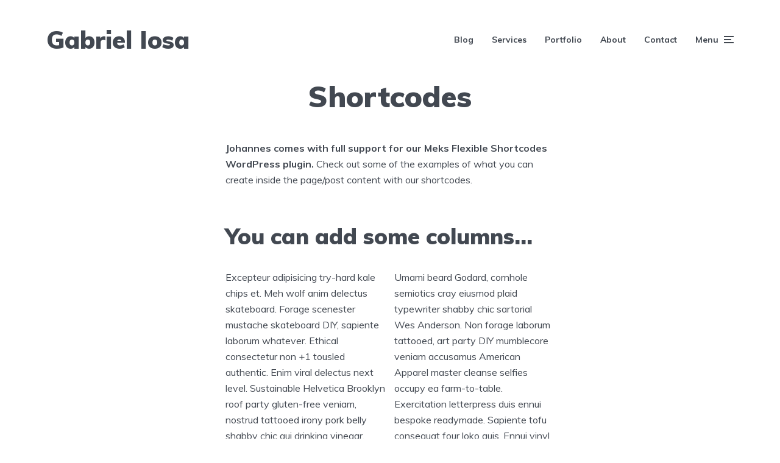

--- FILE ---
content_type: text/html; charset=UTF-8
request_url: https://gabrieliosa.com/shortcodes/
body_size: 13756
content:
<!DOCTYPE html>
<html lang="en-US" class="no-js no-svg">

	<head>
	    <meta charset="UTF-8">
	    <meta name="viewport" content="width=device-width, initial-scale=1">
	    <link rel="profile" href="https://gmpg.org/xfn/11" />
	    <meta name='robots' content='index, follow, max-image-preview:large, max-snippet:-1, max-video-preview:-1' />
	<style>img:is([sizes="auto" i], [sizes^="auto," i]) { contain-intrinsic-size: 3000px 1500px }</style>
	
	<!-- This site is optimized with the Yoast SEO plugin v24.2 - https://yoast.com/wordpress/plugins/seo/ -->
	<title>Shortcodes - Gabriel Iosa</title>
	<link rel="canonical" href="https://gabrieliosa.com/shortcodes/" />
	<meta property="og:locale" content="en_US" />
	<meta property="og:type" content="article" />
	<meta property="og:title" content="Shortcodes - Gabriel Iosa" />
	<meta property="og:description" content="Johannes comes with full support for our Meks Flexible Shortcodes WordPress plugin. Check out some of the examples of what you can create inside the page/post content with our shortcodes. You can add some columns&#8230; Perhaps some progress bars? Or some nice buttons? Perhaps some social icons? Dropcaps? Highlights Pullquotes? Separators Tabs? Accordions? Toggles?" />
	<meta property="og:url" content="https://gabrieliosa.com/shortcodes/" />
	<meta property="og:site_name" content="Gabriel Iosa" />
	<meta name="twitter:card" content="summary_large_image" />
	<meta name="twitter:label1" content="Est. reading time" />
	<meta name="twitter:data1" content="12 minutes" />
	<script type="application/ld+json" class="yoast-schema-graph">{"@context":"https://schema.org","@graph":[{"@type":"WebPage","@id":"https://gabrieliosa.com/shortcodes/","url":"https://gabrieliosa.com/shortcodes/","name":"Shortcodes - Gabriel Iosa","isPartOf":{"@id":"https://gabrieliosa.com/#website"},"datePublished":"2018-11-28T11:07:09+00:00","dateModified":"2018-11-28T11:07:09+00:00","breadcrumb":{"@id":"https://gabrieliosa.com/shortcodes/#breadcrumb"},"inLanguage":"en-US","potentialAction":[{"@type":"ReadAction","target":["https://gabrieliosa.com/shortcodes/"]}]},{"@type":"BreadcrumbList","@id":"https://gabrieliosa.com/shortcodes/#breadcrumb","itemListElement":[{"@type":"ListItem","position":1,"name":"Home","item":"https://gabrieliosa.com/"},{"@type":"ListItem","position":2,"name":"Shortcodes"}]},{"@type":"WebSite","@id":"https://gabrieliosa.com/#website","url":"https://gabrieliosa.com/","name":"Gabriel Iosa","description":"Creating Top Content, Delivering Results","potentialAction":[{"@type":"SearchAction","target":{"@type":"EntryPoint","urlTemplate":"https://gabrieliosa.com/?s={search_term_string}"},"query-input":{"@type":"PropertyValueSpecification","valueRequired":true,"valueName":"search_term_string"}}],"inLanguage":"en-US"}]}</script>
	<!-- / Yoast SEO plugin. -->


<link rel='dns-prefetch' href='//fonts.googleapis.com' />
<link rel="alternate" type="application/rss+xml" title="Gabriel Iosa &raquo; Feed" href="https://gabrieliosa.com/feed/" />
<link rel="alternate" type="application/rss+xml" title="Gabriel Iosa &raquo; Comments Feed" href="https://gabrieliosa.com/comments/feed/" />
<script type="text/javascript">
/* <![CDATA[ */
window._wpemojiSettings = {"baseUrl":"https:\/\/s.w.org\/images\/core\/emoji\/15.0.3\/72x72\/","ext":".png","svgUrl":"https:\/\/s.w.org\/images\/core\/emoji\/15.0.3\/svg\/","svgExt":".svg","source":{"concatemoji":"https:\/\/gabrieliosa.com\/wp-includes\/js\/wp-emoji-release.min.js?ver=6.7.4"}};
/*! This file is auto-generated */
!function(i,n){var o,s,e;function c(e){try{var t={supportTests:e,timestamp:(new Date).valueOf()};sessionStorage.setItem(o,JSON.stringify(t))}catch(e){}}function p(e,t,n){e.clearRect(0,0,e.canvas.width,e.canvas.height),e.fillText(t,0,0);var t=new Uint32Array(e.getImageData(0,0,e.canvas.width,e.canvas.height).data),r=(e.clearRect(0,0,e.canvas.width,e.canvas.height),e.fillText(n,0,0),new Uint32Array(e.getImageData(0,0,e.canvas.width,e.canvas.height).data));return t.every(function(e,t){return e===r[t]})}function u(e,t,n){switch(t){case"flag":return n(e,"\ud83c\udff3\ufe0f\u200d\u26a7\ufe0f","\ud83c\udff3\ufe0f\u200b\u26a7\ufe0f")?!1:!n(e,"\ud83c\uddfa\ud83c\uddf3","\ud83c\uddfa\u200b\ud83c\uddf3")&&!n(e,"\ud83c\udff4\udb40\udc67\udb40\udc62\udb40\udc65\udb40\udc6e\udb40\udc67\udb40\udc7f","\ud83c\udff4\u200b\udb40\udc67\u200b\udb40\udc62\u200b\udb40\udc65\u200b\udb40\udc6e\u200b\udb40\udc67\u200b\udb40\udc7f");case"emoji":return!n(e,"\ud83d\udc26\u200d\u2b1b","\ud83d\udc26\u200b\u2b1b")}return!1}function f(e,t,n){var r="undefined"!=typeof WorkerGlobalScope&&self instanceof WorkerGlobalScope?new OffscreenCanvas(300,150):i.createElement("canvas"),a=r.getContext("2d",{willReadFrequently:!0}),o=(a.textBaseline="top",a.font="600 32px Arial",{});return e.forEach(function(e){o[e]=t(a,e,n)}),o}function t(e){var t=i.createElement("script");t.src=e,t.defer=!0,i.head.appendChild(t)}"undefined"!=typeof Promise&&(o="wpEmojiSettingsSupports",s=["flag","emoji"],n.supports={everything:!0,everythingExceptFlag:!0},e=new Promise(function(e){i.addEventListener("DOMContentLoaded",e,{once:!0})}),new Promise(function(t){var n=function(){try{var e=JSON.parse(sessionStorage.getItem(o));if("object"==typeof e&&"number"==typeof e.timestamp&&(new Date).valueOf()<e.timestamp+604800&&"object"==typeof e.supportTests)return e.supportTests}catch(e){}return null}();if(!n){if("undefined"!=typeof Worker&&"undefined"!=typeof OffscreenCanvas&&"undefined"!=typeof URL&&URL.createObjectURL&&"undefined"!=typeof Blob)try{var e="postMessage("+f.toString()+"("+[JSON.stringify(s),u.toString(),p.toString()].join(",")+"));",r=new Blob([e],{type:"text/javascript"}),a=new Worker(URL.createObjectURL(r),{name:"wpTestEmojiSupports"});return void(a.onmessage=function(e){c(n=e.data),a.terminate(),t(n)})}catch(e){}c(n=f(s,u,p))}t(n)}).then(function(e){for(var t in e)n.supports[t]=e[t],n.supports.everything=n.supports.everything&&n.supports[t],"flag"!==t&&(n.supports.everythingExceptFlag=n.supports.everythingExceptFlag&&n.supports[t]);n.supports.everythingExceptFlag=n.supports.everythingExceptFlag&&!n.supports.flag,n.DOMReady=!1,n.readyCallback=function(){n.DOMReady=!0}}).then(function(){return e}).then(function(){var e;n.supports.everything||(n.readyCallback(),(e=n.source||{}).concatemoji?t(e.concatemoji):e.wpemoji&&e.twemoji&&(t(e.twemoji),t(e.wpemoji)))}))}((window,document),window._wpemojiSettings);
/* ]]> */
</script>
<style id='wp-emoji-styles-inline-css' type='text/css'>

	img.wp-smiley, img.emoji {
		display: inline !important;
		border: none !important;
		box-shadow: none !important;
		height: 1em !important;
		width: 1em !important;
		margin: 0 0.07em !important;
		vertical-align: -0.1em !important;
		background: none !important;
		padding: 0 !important;
	}
</style>
<link rel='stylesheet' id='wp-block-library-css' href='https://gabrieliosa.com/wp-includes/css/dist/block-library/style.min.css?ver=6.7.4' type='text/css' media='all' />
<style id='classic-theme-styles-inline-css' type='text/css'>
/*! This file is auto-generated */
.wp-block-button__link{color:#fff;background-color:#32373c;border-radius:9999px;box-shadow:none;text-decoration:none;padding:calc(.667em + 2px) calc(1.333em + 2px);font-size:1.125em}.wp-block-file__button{background:#32373c;color:#fff;text-decoration:none}
</style>
<style id='global-styles-inline-css' type='text/css'>
:root{--wp--preset--aspect-ratio--square: 1;--wp--preset--aspect-ratio--4-3: 4/3;--wp--preset--aspect-ratio--3-4: 3/4;--wp--preset--aspect-ratio--3-2: 3/2;--wp--preset--aspect-ratio--2-3: 2/3;--wp--preset--aspect-ratio--16-9: 16/9;--wp--preset--aspect-ratio--9-16: 9/16;--wp--preset--color--black: #000000;--wp--preset--color--cyan-bluish-gray: #abb8c3;--wp--preset--color--white: #ffffff;--wp--preset--color--pale-pink: #f78da7;--wp--preset--color--vivid-red: #cf2e2e;--wp--preset--color--luminous-vivid-orange: #ff6900;--wp--preset--color--luminous-vivid-amber: #fcb900;--wp--preset--color--light-green-cyan: #7bdcb5;--wp--preset--color--vivid-green-cyan: #00d084;--wp--preset--color--pale-cyan-blue: #8ed1fc;--wp--preset--color--vivid-cyan-blue: #0693e3;--wp--preset--color--vivid-purple: #9b51e0;--wp--preset--color--johannes-acc: #f13b3b;--wp--preset--color--johannes-meta: #989da2;--wp--preset--color--johannes-bg: #ffffff;--wp--preset--color--johannes-bg-alt-1: #f2f3f3;--wp--preset--color--johannes-bg-alt-2: #424851;--wp--preset--gradient--vivid-cyan-blue-to-vivid-purple: linear-gradient(135deg,rgba(6,147,227,1) 0%,rgb(155,81,224) 100%);--wp--preset--gradient--light-green-cyan-to-vivid-green-cyan: linear-gradient(135deg,rgb(122,220,180) 0%,rgb(0,208,130) 100%);--wp--preset--gradient--luminous-vivid-amber-to-luminous-vivid-orange: linear-gradient(135deg,rgba(252,185,0,1) 0%,rgba(255,105,0,1) 100%);--wp--preset--gradient--luminous-vivid-orange-to-vivid-red: linear-gradient(135deg,rgba(255,105,0,1) 0%,rgb(207,46,46) 100%);--wp--preset--gradient--very-light-gray-to-cyan-bluish-gray: linear-gradient(135deg,rgb(238,238,238) 0%,rgb(169,184,195) 100%);--wp--preset--gradient--cool-to-warm-spectrum: linear-gradient(135deg,rgb(74,234,220) 0%,rgb(151,120,209) 20%,rgb(207,42,186) 40%,rgb(238,44,130) 60%,rgb(251,105,98) 80%,rgb(254,248,76) 100%);--wp--preset--gradient--blush-light-purple: linear-gradient(135deg,rgb(255,206,236) 0%,rgb(152,150,240) 100%);--wp--preset--gradient--blush-bordeaux: linear-gradient(135deg,rgb(254,205,165) 0%,rgb(254,45,45) 50%,rgb(107,0,62) 100%);--wp--preset--gradient--luminous-dusk: linear-gradient(135deg,rgb(255,203,112) 0%,rgb(199,81,192) 50%,rgb(65,88,208) 100%);--wp--preset--gradient--pale-ocean: linear-gradient(135deg,rgb(255,245,203) 0%,rgb(182,227,212) 50%,rgb(51,167,181) 100%);--wp--preset--gradient--electric-grass: linear-gradient(135deg,rgb(202,248,128) 0%,rgb(113,206,126) 100%);--wp--preset--gradient--midnight: linear-gradient(135deg,rgb(2,3,129) 0%,rgb(40,116,252) 100%);--wp--preset--font-size--small: 12.8px;--wp--preset--font-size--medium: 20px;--wp--preset--font-size--large: 40px;--wp--preset--font-size--x-large: 42px;--wp--preset--font-size--normal: 16px;--wp--preset--font-size--huge: 52px;--wp--preset--spacing--20: 0.44rem;--wp--preset--spacing--30: 0.67rem;--wp--preset--spacing--40: 1rem;--wp--preset--spacing--50: 1.5rem;--wp--preset--spacing--60: 2.25rem;--wp--preset--spacing--70: 3.38rem;--wp--preset--spacing--80: 5.06rem;--wp--preset--shadow--natural: 6px 6px 9px rgba(0, 0, 0, 0.2);--wp--preset--shadow--deep: 12px 12px 50px rgba(0, 0, 0, 0.4);--wp--preset--shadow--sharp: 6px 6px 0px rgba(0, 0, 0, 0.2);--wp--preset--shadow--outlined: 6px 6px 0px -3px rgba(255, 255, 255, 1), 6px 6px rgba(0, 0, 0, 1);--wp--preset--shadow--crisp: 6px 6px 0px rgba(0, 0, 0, 1);}:where(.is-layout-flex){gap: 0.5em;}:where(.is-layout-grid){gap: 0.5em;}body .is-layout-flex{display: flex;}.is-layout-flex{flex-wrap: wrap;align-items: center;}.is-layout-flex > :is(*, div){margin: 0;}body .is-layout-grid{display: grid;}.is-layout-grid > :is(*, div){margin: 0;}:where(.wp-block-columns.is-layout-flex){gap: 2em;}:where(.wp-block-columns.is-layout-grid){gap: 2em;}:where(.wp-block-post-template.is-layout-flex){gap: 1.25em;}:where(.wp-block-post-template.is-layout-grid){gap: 1.25em;}.has-black-color{color: var(--wp--preset--color--black) !important;}.has-cyan-bluish-gray-color{color: var(--wp--preset--color--cyan-bluish-gray) !important;}.has-white-color{color: var(--wp--preset--color--white) !important;}.has-pale-pink-color{color: var(--wp--preset--color--pale-pink) !important;}.has-vivid-red-color{color: var(--wp--preset--color--vivid-red) !important;}.has-luminous-vivid-orange-color{color: var(--wp--preset--color--luminous-vivid-orange) !important;}.has-luminous-vivid-amber-color{color: var(--wp--preset--color--luminous-vivid-amber) !important;}.has-light-green-cyan-color{color: var(--wp--preset--color--light-green-cyan) !important;}.has-vivid-green-cyan-color{color: var(--wp--preset--color--vivid-green-cyan) !important;}.has-pale-cyan-blue-color{color: var(--wp--preset--color--pale-cyan-blue) !important;}.has-vivid-cyan-blue-color{color: var(--wp--preset--color--vivid-cyan-blue) !important;}.has-vivid-purple-color{color: var(--wp--preset--color--vivid-purple) !important;}.has-black-background-color{background-color: var(--wp--preset--color--black) !important;}.has-cyan-bluish-gray-background-color{background-color: var(--wp--preset--color--cyan-bluish-gray) !important;}.has-white-background-color{background-color: var(--wp--preset--color--white) !important;}.has-pale-pink-background-color{background-color: var(--wp--preset--color--pale-pink) !important;}.has-vivid-red-background-color{background-color: var(--wp--preset--color--vivid-red) !important;}.has-luminous-vivid-orange-background-color{background-color: var(--wp--preset--color--luminous-vivid-orange) !important;}.has-luminous-vivid-amber-background-color{background-color: var(--wp--preset--color--luminous-vivid-amber) !important;}.has-light-green-cyan-background-color{background-color: var(--wp--preset--color--light-green-cyan) !important;}.has-vivid-green-cyan-background-color{background-color: var(--wp--preset--color--vivid-green-cyan) !important;}.has-pale-cyan-blue-background-color{background-color: var(--wp--preset--color--pale-cyan-blue) !important;}.has-vivid-cyan-blue-background-color{background-color: var(--wp--preset--color--vivid-cyan-blue) !important;}.has-vivid-purple-background-color{background-color: var(--wp--preset--color--vivid-purple) !important;}.has-black-border-color{border-color: var(--wp--preset--color--black) !important;}.has-cyan-bluish-gray-border-color{border-color: var(--wp--preset--color--cyan-bluish-gray) !important;}.has-white-border-color{border-color: var(--wp--preset--color--white) !important;}.has-pale-pink-border-color{border-color: var(--wp--preset--color--pale-pink) !important;}.has-vivid-red-border-color{border-color: var(--wp--preset--color--vivid-red) !important;}.has-luminous-vivid-orange-border-color{border-color: var(--wp--preset--color--luminous-vivid-orange) !important;}.has-luminous-vivid-amber-border-color{border-color: var(--wp--preset--color--luminous-vivid-amber) !important;}.has-light-green-cyan-border-color{border-color: var(--wp--preset--color--light-green-cyan) !important;}.has-vivid-green-cyan-border-color{border-color: var(--wp--preset--color--vivid-green-cyan) !important;}.has-pale-cyan-blue-border-color{border-color: var(--wp--preset--color--pale-cyan-blue) !important;}.has-vivid-cyan-blue-border-color{border-color: var(--wp--preset--color--vivid-cyan-blue) !important;}.has-vivid-purple-border-color{border-color: var(--wp--preset--color--vivid-purple) !important;}.has-vivid-cyan-blue-to-vivid-purple-gradient-background{background: var(--wp--preset--gradient--vivid-cyan-blue-to-vivid-purple) !important;}.has-light-green-cyan-to-vivid-green-cyan-gradient-background{background: var(--wp--preset--gradient--light-green-cyan-to-vivid-green-cyan) !important;}.has-luminous-vivid-amber-to-luminous-vivid-orange-gradient-background{background: var(--wp--preset--gradient--luminous-vivid-amber-to-luminous-vivid-orange) !important;}.has-luminous-vivid-orange-to-vivid-red-gradient-background{background: var(--wp--preset--gradient--luminous-vivid-orange-to-vivid-red) !important;}.has-very-light-gray-to-cyan-bluish-gray-gradient-background{background: var(--wp--preset--gradient--very-light-gray-to-cyan-bluish-gray) !important;}.has-cool-to-warm-spectrum-gradient-background{background: var(--wp--preset--gradient--cool-to-warm-spectrum) !important;}.has-blush-light-purple-gradient-background{background: var(--wp--preset--gradient--blush-light-purple) !important;}.has-blush-bordeaux-gradient-background{background: var(--wp--preset--gradient--blush-bordeaux) !important;}.has-luminous-dusk-gradient-background{background: var(--wp--preset--gradient--luminous-dusk) !important;}.has-pale-ocean-gradient-background{background: var(--wp--preset--gradient--pale-ocean) !important;}.has-electric-grass-gradient-background{background: var(--wp--preset--gradient--electric-grass) !important;}.has-midnight-gradient-background{background: var(--wp--preset--gradient--midnight) !important;}.has-small-font-size{font-size: var(--wp--preset--font-size--small) !important;}.has-medium-font-size{font-size: var(--wp--preset--font-size--medium) !important;}.has-large-font-size{font-size: var(--wp--preset--font-size--large) !important;}.has-x-large-font-size{font-size: var(--wp--preset--font-size--x-large) !important;}
:where(.wp-block-post-template.is-layout-flex){gap: 1.25em;}:where(.wp-block-post-template.is-layout-grid){gap: 1.25em;}
:where(.wp-block-columns.is-layout-flex){gap: 2em;}:where(.wp-block-columns.is-layout-grid){gap: 2em;}
:root :where(.wp-block-pullquote){font-size: 1.5em;line-height: 1.6;}
</style>
<link rel='stylesheet' id='mks_shortcodes_fntawsm_css-css' href='https://gabrieliosa.com/wp-content/plugins/meks-flexible-shortcodes/css/font-awesome/css/font-awesome.min.css?ver=1.3.6' type='text/css' media='screen' />
<link rel='stylesheet' id='mks_shortcodes_simple_line_icons-css' href='https://gabrieliosa.com/wp-content/plugins/meks-flexible-shortcodes/css/simple-line/simple-line-icons.css?ver=1.3.6' type='text/css' media='screen' />
<link rel='stylesheet' id='mks_shortcodes_css-css' href='https://gabrieliosa.com/wp-content/plugins/meks-flexible-shortcodes/css/style.css?ver=1.3.6' type='text/css' media='screen' />
<link rel='stylesheet' id='johannes-fonts-css' href='https://fonts.googleapis.com/css?family=Muli%3A400%2C900%2C700&#038;ver=1.3.2' type='text/css' media='all' />
<link rel='stylesheet' id='johannes-main-css' href='https://gabrieliosa.com/wp-content/themes/johannes/assets/css/min.css?ver=1.3.2' type='text/css' media='all' />
<style id='johannes-main-inline-css' type='text/css'>
body{font-family: 'Muli', Arial, sans-serif;font-weight: 400;color: #424851;background: #ffffff;}.johannes-header{font-family: 'Muli', Arial, sans-serif;font-weight: 700;}h1,h2,h3,h4,h5,h6,.h1,.h2,.h3,.h4,.h5,.h6,.h0,.display-1,.wp-block-cover .wp-block-cover-image-text, .wp-block-cover .wp-block-cover-text, .wp-block-cover h2, .wp-block-cover-image .wp-block-cover-image-text, .wp-block-cover-image .wp-block-cover-text, .wp-block-cover-image h2,.entry-category a,.single-md-content .entry-summary,p.has-drop-cap:not(:focus)::first-letter,.johannes_posts_widget .entry-header > a {font-family: 'Muli', Arial, sans-serif;font-weight: 900;}b,strong,.entry-tags a,.entry-category a,.entry-meta a,.wp-block-tag-cloud a{font-weight: 900; }.entry-content strong{font-weight: bold;}.header-top{background: #424851;color: #989da2;}.header-top nav > ul > li > a,.header-top .johannes-menu-social a,.header-top .johannes-menu-action a{color: #989da2;}.header-top nav > ul > li:hover > a,.header-top nav > ul > li.current-menu-item > a,.header-top .johannes-menu-social li:hover a,.header-top .johannes-menu-action a:hover{color: #ffffff;}.header-middle,.header-mobile{color: #424851;background: #ffffff;}.header-middle > .container {height: 130px;}.header-middle a,.johannes-mega-menu .sub-menu li:hover a,.header-mobile a{color: #424851;}.header-middle li:hover > a,.header-middle .current-menu-item > a,.header-middle .johannes-mega-menu .sub-menu li a:hover,.header-middle .johannes-site-branding .site-title a:hover,.header-mobile .site-title a,.header-mobile a:hover{color: #f13b3b;}.header-middle .johannes-site-branding .site-title a{color: #424851;}.header-middle .sub-menu{background: #ffffff;}.johannes-cover-indent .header-middle .johannes-menu>li>a:hover,.johannes-cover-indent .header-middle .johannes-menu-action a:hover{color: #f13b3b;}.header-sticky-main{color: #424851;background: #ffffff;}.header-sticky-main > .container {height: 60px;}.header-sticky-main a,.header-sticky-main .johannes-mega-menu .sub-menu li:hover a,.header-sticky-main .johannes-mega-menu .has-arrows .owl-nav > div{color: #424851;}.header-sticky-main li:hover > a,.header-sticky-main .current-menu-item > a,.header-sticky-main .johannes-mega-menu .sub-menu li a:hover,.header-sticky-main .johannes-site-branding .site-title a:hover{color: #f13b3b;}.header-sticky-main .johannes-site-branding .site-title a{color: #424851;}.header-sticky-main .sub-menu{background: #ffffff;}.header-sticky-contextual{color: #ffffff;background: #424851;}.header-sticky-contextual,.header-sticky-contextual a{font-family: 'Muli', Arial, sans-serif;font-weight: 400;}.header-sticky-contextual a{color: #ffffff;}.header-sticky-contextual .meta-comments:after{background: #ffffff;}.header-sticky-contextual .meks_ess a:hover{color: #f13b3b;background: transparent;}.header-bottom{color: #424851;background: #ffffff;border-top: 1px solid rgba(66,72,81,0.1);border-bottom: 1px solid rgba(66,72,81,0.1);}.johannes-header-bottom-boxed .header-bottom{background: transparent;border: none;}.johannes-header-bottom-boxed .header-bottom-slots{background: #ffffff;border-top: 1px solid rgba(66,72,81,0.1);border-bottom: 1px solid rgba(66,72,81,0.1);}.header-bottom-slots{height: 70px;}.header-bottom a,.johannes-mega-menu .sub-menu li:hover a,.johannes-mega-menu .has-arrows .owl-nav > div{color: #424851;}.header-bottom li:hover > a,.header-bottom .current-menu-item > a,.header-bottom .johannes-mega-menu .sub-menu li a:hover,.header-bottom .johannes-site-branding .site-title a:hover{color: #f13b3b;}.header-bottom .johannes-site-branding .site-title a{color: #424851;}.header-bottom .sub-menu{background: #ffffff;}.johannes-menu-action .search-form input[type=text]{background: #ffffff;}.johannes-header-multicolor .header-middle .slot-l,.johannes-header-multicolor .header-sticky .header-sticky-main .container > .slot-l,.johannes-header-multicolor .header-mobile .slot-l,.johannes-header-multicolor .slot-l .johannes-site-branding:after{background: #424851;}.johannes-cover-indent .johannes-cover{min-height: 450px;}.page.johannes-cover-indent .johannes-cover{min-height: 250px;}.single.johannes-cover-indent .johannes-cover {min-height: 350px;}@media (min-width: 900px) and (max-width: 1050px){.header-middle > .container {height: 100px;}.header-bottom > .container,.header-bottom-slots {height: 50px;}}.johannes-modal{background: #ffffff;}.johannes-modal .johannes-menu-social li a:hover,.meks_ess a:hover{background: #424851;}.johannes-modal .johannes-menu-social li:hover a{color: #fff;}.johannes-modal .johannes-modal-close{color: #424851;}.johannes-modal .johannes-modal-close:hover{color: #f13b3b;}.meks_ess a:hover{color: #ffffff;}h1,h2,h3,h4,h5,h6,.h1,.h2,.h3,.h4,.h5,.h6,.h0,.display-1,.has-large-font-size {color: #424851;}.entry-title a,a{color: #424851;}.johannes-post .entry-title a{color: #424851;}.entry-content a:not([class*=button]),.comment-content a:not([class*=button]){color: #f13b3b;}.entry-content a:not([class*=button]):hover,.comment-content a:not([class*=button]):hover{color: #424851;}.entry-title a:hover,a:hover,.entry-meta a,.written-by a,.johannes-overlay .entry-meta a:hover,body .johannes-cover .section-bg+.container .johannes-breadcrumbs a:hover,.johannes-cover .section-bg+.container .section-head a:not(.johannes-button):not(.cat-item):hover,.entry-content .wp-block-tag-cloud a:hover,.johannes-menu-mobile .johannes-menu li a:hover{color: #f13b3b;}.entry-meta,.entry-content .entry-tags a,.entry-content .fn a,.comment-metadata,.entry-content .comment-metadata a,.written-by > span,.johannes-breadcrumbs,.meta-category a:after {color: #989da2;}.entry-meta a:hover,.written-by a:hover,.entry-content .wp-block-tag-cloud a{color: #424851;}.entry-meta .meta-item + .meta-item:before{background:#424851;}.entry-format i{color: #ffffff;background:#424851;}.category-pill .entry-category a{background-color: #f13b3b;color: #fff;}.category-pill .entry-category a:hover{background-color: #424851;color: #fff;}.johannes-overlay.category-pill .entry-category a:hover,.johannes-cover.category-pill .entry-category a:hover {background-color: #ffffff;color: #424851;}.white-bg-alt-2 .johannes-bg-alt-2 .category-pill .entry-category a:hover,.white-bg-alt-2 .johannes-bg-alt-2 .entry-format i{background-color: #ffffff;color: #424851;}.media-shadow:after{background: rgba(66,72,81,0.1);}.entry-content .entry-tags a:hover,.entry-content .fn a:hover{color: #f13b3b;}.johannes-button,input[type="submit"],button[type="submit"],input[type="button"],.wp-block-button .wp-block-button__link,.comment-reply-link,#cancel-comment-reply-link,.johannes-pagination a,.johannes-pagination,.meks-instagram-follow-link .meks-widget-cta,.mks_autor_link_wrap a,.mks_read_more a,.category-pill .entry-category a,body div.wpforms-container-full .wpforms-form input[type=submit], body div.wpforms-container-full .wpforms-form button[type=submit], body div.wpforms-container-full .wpforms-form .wpforms-page-button,body .johannes-wrapper .meks_ess a span {font-family: 'Muli', Arial, sans-serif;font-weight: 900;}.johannes-bg-alt-1,.has-arrows .owl-nav,.has-arrows .owl-stage-outer:after,.media-shadow:after {background-color: #f2f3f3}.johannes-bg-alt-2 {background-color: #424851}.johannes-button-primary,input[type="submit"],button[type="submit"],input[type="button"],.johannes-pagination a,body div.wpforms-container-full .wpforms-form input[type=submit], body div.wpforms-container-full .wpforms-form button[type=submit], body div.wpforms-container-full .wpforms-form .wpforms-page-button {box-shadow: 0 10px 15px 0 rgba(241,59,59,0.2);background: #f13b3b;color: #fff;}body div.wpforms-container-full .wpforms-form input[type=submit]:hover, body div.wpforms-container-full .wpforms-form input[type=submit]:focus, body div.wpforms-container-full .wpforms-form input[type=submit]:active, body div.wpforms-container-full .wpforms-form button[type=submit]:hover, body div.wpforms-container-full .wpforms-form button[type=submit]:focus, body div.wpforms-container-full .wpforms-form button[type=submit]:active, body div.wpforms-container-full .wpforms-form .wpforms-page-button:hover, body div.wpforms-container-full .wpforms-form .wpforms-page-button:active, body div.wpforms-container-full .wpforms-form .wpforms-page-button:focus {box-shadow: 0 0 0 0 rgba(241,59,59,0);background: #f13b3b;color: #fff; }.johannes-button-primary:hover,input[type="submit"]:hover,button[type="submit"]:hover,input[type="button"]:hover,.johannes-pagination a:hover{box-shadow: 0 0 0 0 rgba(241,59,59,0);color: #fff;}.johannes-button.disabled{background: #f2f3f3;color: #424851; box-shadow: none;}.johannes-button-secondary,.comment-reply-link,#cancel-comment-reply-link,.meks-instagram-follow-link .meks-widget-cta,.mks_autor_link_wrap a,.mks_read_more a{box-shadow: inset 0 0px 0px 1px #424851;color: #424851;opacity: .5;}.johannes-button-secondary:hover,.comment-reply-link:hover,#cancel-comment-reply-link:hover,.meks-instagram-follow-link .meks-widget-cta:hover,.mks_autor_link_wrap a:hover,.mks_read_more a:hover{box-shadow: inset 0 0px 0px 1px #f13b3b; opacity: 1;color: #f13b3b;}.johannes-breadcrumbs a,.johannes-action-close:hover,.single-md-content .entry-summary span,form label .required{color: #f13b3b;}.johannes-breadcrumbs a:hover{color: #424851;}.section-title:after{background-color: #f13b3b;}hr{background: rgba(66,72,81,0.2);}.wp-block-preformatted,.wp-block-verse,pre,code, kbd, pre, samp, address{background:#f2f3f3;}.entry-content ul li:before,.wp-block-quote:before,.comment-content ul li:before{color: #424851;}.wp-block-quote.is-large:before{color: #f13b3b;}.wp-block-table.is-style-stripes tr:nth-child(odd){background:#f2f3f3;}.wp-block-table.is-style-regular tbody tr,.entry-content table tr,.comment-content table tr{border-bottom: 1px solid rgba(66,72,81,0.1);}.wp-block-pullquote:not(.is-style-solid-color){color: #424851;border-color: #f13b3b;}.wp-block-pullquote{background: #f13b3b;color: #ffffff;}.johannes-sidebar-none .wp-block-pullquote.alignfull.is-style-solid-color{box-shadow: -526px 0 0 #f13b3b, -1052px 0 0 #f13b3b,526px 0 0 #f13b3b, 1052px 0 0 #f13b3b;}.wp-block-button .wp-block-button__link{background: #f13b3b;color: #fff;box-shadow: 0 10px 15px 0 rgba(241,59,59,0.2);}.wp-block-button .wp-block-button__link:hover{box-shadow: 0 0 0 0 rgba(241,59,59,0);}.is-style-outline .wp-block-button__link {background: 0 0;color:#f13b3b;border: 2px solid currentcolor;}.entry-content .is-style-solid-color a:not([class*=button]){color:#ffffff;}.entry-content .is-style-solid-color a:not([class*=button]):hover{color:#424851;}input[type=color], input[type=date], input[type=datetime-local], input[type=datetime], input[type=email], input[type=month], input[type=number], input[type=password], input[type=range], input[type=search], input[type=tel], input[type=text], input[type=time], input[type=url], input[type=week], select, textarea{border: 1px solid rgba(66,72,81,0.3);}body .johannes-wrapper .meks_ess{border-color: rgba(66,72,81,0.1); }.widget_eu_cookie_law_widget #eu-cookie-law input, .widget_eu_cookie_law_widget #eu-cookie-law input:focus, .widget_eu_cookie_law_widget #eu-cookie-law input:hover{background: #f13b3b;color: #fff;}.double-bounce1, .double-bounce2{background-color: #f13b3b;}.johannes-pagination .page-numbers.current,.paginated-post-wrapper span{background: #f2f3f3;color: #424851;}.widget li{color: rgba(66,72,81,0.8);}.widget_calendar #today a{color: #fff;}.widget_calendar #today a{background: #f13b3b;}.tagcloud a{border-color: rgba(66,72,81,0.5);color: rgba(66,72,81,0.8);}.tagcloud a:hover{color: #f13b3b;border-color: #f13b3b;}.rssSummary,.widget p{color: #424851;}.johannes-bg-alt-1 .count,.johannes-bg-alt-1 li a,.johannes-bg-alt-1 .johannes-accordion-nav{background-color: #f2f3f3;}.johannes-bg-alt-2 .count,.johannes-bg-alt-2 li a,.johannes-bg-alt-2 .johannes-accordion-nav,.johannes-bg-alt-2 .cat-item .count, .johannes-bg-alt-2 .rss-date, .widget .johannes-bg-alt-2 .post-date, .widget .johannes-bg-alt-2 cite{background-color: #424851;color: #FFF;}.white-bg-alt-1 .widget .johannes-bg-alt-1 select option,.white-bg-alt-2 .widget .johannes-bg-alt-2 select option{background: #424851;}.widget .johannes-bg-alt-2 li a:hover{color: #f13b3b;}.widget_categories .johannes-bg-alt-1 ul li .dots:before,.widget_archive .johannes-bg-alt-1 ul li .dots:before{color: #424851;}.widget_categories .johannes-bg-alt-2 ul li .dots:before,.widget_archive .johannes-bg-alt-2 ul li .dots:before{color: #FFF;}.search-alt input[type=search], .search-alt input[type=text], .widget_search input[type=search], .widget_search input[type=text],.mc-field-group input[type=email], .mc-field-group input[type=text]{border-bottom: 1px solid rgba(66,72,81,0.2);}.johannes-sidebar-hidden{background: #ffffff;}.johannes-footer{background: #ffffff;color: #424851;}.johannes-footer a,.johannes-footer .widget-title{color: #424851;}.johannes-footer a:hover{color: #f13b3b;}.johannes-footer-widgets + .johannes-copyright{border-top: 1px solid rgba(66,72,81,0.1);}.johannes-footer .widget .count,.johannes-footer .widget_categories li a,.johannes-footer .widget_archive li a,.johannes-footer .widget .johannes-accordion-nav{background-color: #ffffff;}.footer-divider{border-top: 1px solid rgba(66,72,81,0.1);}.johannes-footer .rssSummary,.johannes-footer .widget p{color: #424851;}.johannes-empty-message{background: #f2f3f3;}.error404 .h0{color: #f13b3b;}.johannes-goto-top,.johannes-goto-top:hover{background: #424851;color: #ffffff;}.johannes-ellipsis div{background: #f13b3b;}.white-bg-alt-2 .johannes-bg-alt-2 .section-subnav .johannes-button-secondary:hover{color: #f13b3b;}.section-subnav a{color: #424851;}.johannes-cover .section-subnav a{color: #fff;}.section-subnav a:hover{color: #f13b3b;}@media(min-width: 600px){.size-johannes-fa-a{ height: 450px !important;}.size-johannes-single-3{ height: 450px !important;}.size-johannes-single-4{ height: 540px !important;}.size-johannes-page-3{ height: 360px !important;}.size-johannes-page-4{ height: 405px !important;}.size-johannes-wa-3{ height: 450px !important;}.size-johannes-wa-4{ height: 540px !important;}.size-johannes-archive-2{ height: 360px !important;}.size-johannes-archive-3{ height: 405px !important;}}@media(min-width: 900px){.size-johannes-a{ height: 484px !important;}.size-johannes-b{ height: 491px !important;}.size-johannes-c{ height: 304px !important;}.size-johannes-d{ height: 194px !important;}.size-johannes-e{ height: 304px !important;}.size-johannes-f{ height: 214px !important;}.size-johannes-fa-a{ height: 500px !important;}.size-johannes-fa-b{ height: 635px !important;}.size-johannes-fa-c{ height: 540px !important;}.size-johannes-fa-d{ height: 344px !important;}.size-johannes-fa-e{ height: 442px !important;}.size-johannes-fa-f{ height: 540px !important;}.size-johannes-single-1{ height: 484px !important;}.size-johannes-single-2{ height: 484px !important;}.size-johannes-single-3{ height: 500px !important;}.size-johannes-single-4{ height: 600px !important;}.size-johannes-single-5{ height: 442px !important;}.size-johannes-single-6{ height: 316px !important;}.size-johannes-single-7{ height: 316px !important;}.size-johannes-page-1{ height: 484px !important;}.size-johannes-page-2{ height: 484px !important;}.size-johannes-page-3{ height: 400px !important;}.size-johannes-page-4{ height: 450px !important;}.size-johannes-page-5{ height: 316px !important;}.size-johannes-page-6{ height: 316px !important;}.size-johannes-wa-1{ height: 442px !important;}.size-johannes-wa-2{ height: 540px !important;}.size-johannes-wa-3{ height: 500px !important;}.size-johannes-wa-4{ height: 600px !important;}.size-johannes-archive-2{ height: 400px !important;}.size-johannes-archive-3{ height: 450px !important;}}@media(min-width: 900px){.has-small-font-size{ font-size: 1.3rem;}.has-normal-font-size{ font-size: 1.6rem;}.has-large-font-size{ font-size: 4.0rem;}.has-huge-font-size{ font-size: 5.2rem;}}.has-johannes-acc-background-color{ background-color: #f13b3b;}.has-johannes-acc-color{ color: #f13b3b;}.has-johannes-meta-background-color{ background-color: #989da2;}.has-johannes-meta-color{ color: #989da2;}.has-johannes-bg-background-color{ background-color: #ffffff;}.has-johannes-bg-color{ color: #ffffff;}.has-johannes-bg-alt-1-background-color{ background-color: #f2f3f3;}.has-johannes-bg-alt-1-color{ color: #f2f3f3;}.has-johannes-bg-alt-2-background-color{ background-color: #424851;}.has-johannes-bg-alt-2-color{ color: #424851;}body{font-size:1.6rem;}.johannes-header{font-size:1.4rem;}.display-1{font-size:3rem;}h1, .h1{font-size:2.6rem;}h2, .h2{font-size:2.4rem;}h3, .h3{font-size:2.2rem;}h4, .h4,.wp-block-cover .wp-block-cover-image-text,.wp-block-cover .wp-block-cover-text,.wp-block-cover h2,.wp-block-cover-image .wp-block-cover-image-text,.wp-block-cover-image .wp-block-cover-text,.wp-block-cover-image h2{font-size:2rem;}h5, .h5{font-size:1.8rem;}h6, .h6{font-size:1.6rem;}.entry-meta{font-size:1.2rem;}.section-title {font-size:2.4rem;}.widget-title{font-size:2.0rem;}.mks_author_widget h3{font-size:2.2rem;}.widget,.johannes-breadcrumbs{font-size:1.4rem;}.wp-block-quote.is-large p, .wp-block-quote.is-style-large p{font-size:2.2rem;}.johannes-site-branding .site-title.logo-img-none{font-size: 2.6rem;}.johannes-cover-indent .johannes-cover{margin-top: -70px;}.johannes-menu-social li a:after, .menu-social-container li a:after{font-size:1.6rem;}.johannes-modal .johannes-menu-social li>a:after,.johannes-menu-action .jf{font-size:2.4rem;}.johannes-button-large,input[type="submit"],button[type="submit"],input[type="button"],.johannes-pagination a,.page-numbers.current,.johannes-button-medium,.meks-instagram-follow-link .meks-widget-cta,.mks_autor_link_wrap a,.mks_read_more a,.wp-block-button .wp-block-button__link,body div.wpforms-container-full .wpforms-form input[type=submit], body div.wpforms-container-full .wpforms-form button[type=submit], body div.wpforms-container-full .wpforms-form .wpforms-page-button {font-size:1.3rem;}.johannes-button-small,.comment-reply-link,#cancel-comment-reply-link{font-size:1.2rem;}.category-pill .entry-category a,.category-pill-small .entry-category a{font-size:1.1rem;}@media (min-width: 600px){ .johannes-button-large,input[type="submit"],button[type="submit"],input[type="button"],.johannes-pagination a,.page-numbers.current,.wp-block-button .wp-block-button__link,body div.wpforms-container-full .wpforms-form input[type=submit], body div.wpforms-container-full .wpforms-form button[type=submit], body div.wpforms-container-full .wpforms-form .wpforms-page-button {font-size:1.4rem;}.category-pill .entry-category a{font-size:1.4rem;}.category-pill-small .entry-category a{font-size:1.1rem;}}@media (max-width: 374px){.johannes-overlay .h1,.johannes-overlay .h2,.johannes-overlay .h3,.johannes-overlay .h4,.johannes-overlay .h5{font-size: 2.2rem;}}@media (max-width: 600px){ .johannes-layout-fa-d .h5{font-size: 2.4rem;}.johannes-layout-f.category-pill .entry-category a{background-color: transparent;color: #f13b3b;}.johannes-layout-c .h3,.johannes-layout-d .h5{font-size: 2.4rem;}.johannes-layout-f .h3{font-size: 1.8rem;}}@media (min-width: 600px) and (max-width: 1050px){ .johannes-layout-fa-c .h2{font-size:3.6rem;}.johannes-layout-fa-d .h5{font-size:2.4rem;}.johannes-layout-fa-e .display-1,.section-head-alt .display-1{font-size:4.8rem;}}@media (max-width: 1050px){ body.single-post .single-md-content{max-width: 570px;width: 100%;}body.page .single-md-content.col-lg-6,body.page .single-md-content.col-lg-6{flex: 0 0 100%}body.page .single-md-content{max-width: 570px;width: 100%;}}@media (min-width: 600px) and (max-width: 900px){ .display-1{font-size:4.6rem;}h1, .h1{font-size:4rem;}h2, .h2,.johannes-layout-fa-e .display-1,.section-head-alt .display-1{font-size:3.2rem;}h3, .h3,.johannes-layout-fa-c .h2,.johannes-layout-fa-d .h5,.johannes-layout-d .h5,.johannes-layout-e .h2{font-size:2.8rem;}h4, .h4,.wp-block-cover .wp-block-cover-image-text,.wp-block-cover .wp-block-cover-text,.wp-block-cover h2,.wp-block-cover-image .wp-block-cover-image-text,.wp-block-cover-image .wp-block-cover-text,.wp-block-cover-image h2{font-size:2.4rem;}h5, .h5{font-size:2rem;}h6, .h6{font-size:1.8rem;}.section-title {font-size:3.2rem;}.johannes-section.wa-layout .display-1{font-size: 3rem;}.johannes-layout-f .h3{font-size: 3.2rem}.johannes-site-branding .site-title.logo-img-none{font-size: 3rem;}}@media (min-width: 900px){ body{font-size:1.6rem;}.johannes-header{font-size:1.4rem;}.display-1{font-size:5.2rem;}h1, .h1 {font-size:4.8rem;}h2, .h2 {font-size:4.0rem;}h3, .h3 {font-size:3.6rem;}h4, .h4,.wp-block-cover .wp-block-cover-image-text,.wp-block-cover .wp-block-cover-text,.wp-block-cover h2,.wp-block-cover-image .wp-block-cover-image-text,.wp-block-cover-image .wp-block-cover-text,.wp-block-cover-image h2 {font-size:3.2rem;}h5, .h5 {font-size:2.8rem;}h6, .h6 {font-size:2.4rem;}.widget-title{font-size:2.0rem;}.section-title{font-size:4.0rem;}.wp-block-quote.is-large p, .wp-block-quote.is-style-large p{font-size:2.6rem;}.johannes-section-instagram .h2{font-size: 3rem;}.johannes-site-branding .site-title.logo-img-none{font-size: 4rem;}.entry-meta{font-size:1.4rem;}.johannes-cover-indent .johannes-cover {margin-top: -130px;}.johannes-cover-indent .johannes-cover .section-head{top: 32.5px;}}.section-description .search-alt input[type=text],.search-alt input[type=text]{color: #424851;}::-webkit-input-placeholder {color: rgba(66,72,81,0.5);}::-moz-placeholder {color: rgba(66,72,81,0.5);}:-ms-input-placeholder {color: rgba(66,72,81,0.5);}:-moz-placeholder{color: rgba(66,72,81,0.5);}.section-description .search-alt input[type=text]::-webkit-input-placeholder {color: #424851;}.section-description .search-alt input[type=text]::-moz-placeholder {color: #424851;}.section-description .search-alt input[type=text]:-ms-input-placeholder {color: #424851;}.section-description .search-alt input[type=text]:-moz-placeholder{color: #424851;}.section-description .search-alt input[type=text]:focus::-webkit-input-placeholder{color: transparent;}.section-description .search-alt input[type=text]:focus::-moz-placeholder {color: transparent;}.section-description .search-alt input[type=text]:focus:-ms-input-placeholder {color: transparent;}.section-description .search-alt input[type=text]:focus:-moz-placeholder{color: transparent;}
</style>
<link rel='stylesheet' id='meks-ads-widget-css' href='https://gabrieliosa.com/wp-content/plugins/meks-easy-ads-widget/css/style.css?ver=2.0.9' type='text/css' media='all' />
<link rel='stylesheet' id='meks_instagram-widget-styles-css' href='https://gabrieliosa.com/wp-content/plugins/meks-easy-instagram-widget/css/widget.css?ver=6.7.4' type='text/css' media='all' />
<link rel='stylesheet' id='meks-flickr-widget-css' href='https://gabrieliosa.com/wp-content/plugins/meks-simple-flickr-widget/css/style.css?ver=1.3' type='text/css' media='all' />
<link rel='stylesheet' id='meks-author-widget-css' href='https://gabrieliosa.com/wp-content/plugins/meks-smart-author-widget/css/style.css?ver=1.1.5' type='text/css' media='all' />
<link rel='stylesheet' id='meks-social-widget-css' href='https://gabrieliosa.com/wp-content/plugins/meks-smart-social-widget/css/style.css?ver=1.6.5' type='text/css' media='all' />
<link rel='stylesheet' id='meks-themeforest-widget-css' href='https://gabrieliosa.com/wp-content/plugins/meks-themeforest-smart-widget/css/style.css?ver=1.6' type='text/css' media='all' />
<link rel='stylesheet' id='meks_ess-main-css' href='https://gabrieliosa.com/wp-content/plugins/meks-easy-social-share/assets/css/main.css?ver=1.3' type='text/css' media='all' />
<script type="text/javascript" src="https://gabrieliosa.com/wp-includes/js/jquery/jquery.min.js?ver=3.7.1" id="jquery-core-js"></script>
<script type="text/javascript" src="https://gabrieliosa.com/wp-includes/js/jquery/jquery-migrate.min.js?ver=3.4.1" id="jquery-migrate-js"></script>
<link rel="https://api.w.org/" href="https://gabrieliosa.com/wp-json/" /><link rel="alternate" title="JSON" type="application/json" href="https://gabrieliosa.com/wp-json/wp/v2/pages/1284" /><link rel="EditURI" type="application/rsd+xml" title="RSD" href="https://gabrieliosa.com/xmlrpc.php?rsd" />
<meta name="generator" content="WordPress 6.7.4" />
<link rel='shortlink' href='https://gabrieliosa.com/?p=1284' />
<link rel="alternate" title="oEmbed (JSON)" type="application/json+oembed" href="https://gabrieliosa.com/wp-json/oembed/1.0/embed?url=https%3A%2F%2Fgabrieliosa.com%2Fshortcodes%2F" />
<link rel="alternate" title="oEmbed (XML)" type="text/xml+oembed" href="https://gabrieliosa.com/wp-json/oembed/1.0/embed?url=https%3A%2F%2Fgabrieliosa.com%2Fshortcodes%2F&#038;format=xml" />
<link rel="icon" href="https://gabrieliosa.com/wp-content/uploads/2020/12/cropped-GI-1-32x32.png" sizes="32x32" />
<link rel="icon" href="https://gabrieliosa.com/wp-content/uploads/2020/12/cropped-GI-1-192x192.png" sizes="192x192" />
<link rel="apple-touch-icon" href="https://gabrieliosa.com/wp-content/uploads/2020/12/cropped-GI-1-180x180.png" />
<meta name="msapplication-TileImage" content="https://gabrieliosa.com/wp-content/uploads/2020/12/cropped-GI-1-270x270.png" />
<style id="kirki-inline-styles"></style>	</head>

	<body class="page-template-default page page-id-1284 wp-embed-responsive johannes-sidebar-none white-bg-alt-2 johannes-header-no-margin johannes-v_1_3_2">

	<div class="johannes-wrapper">

	    		    
		    <header class="johannes-header johannes-header-main d-none d-lg-block">
		    	
		        <div class="header-middle header-layout-1">
    <div class="container d-flex justify-content-between align-items-center">
        <div class="slot-l">
            <div class="johannes-site-branding">
    <span class="site-title h1 logo-img-none"><a href="https://gabrieliosa.com/" rel="home">Gabriel Iosa</a></span></div>        </div>
        <div class="slot-r">
        	            	    <nav class="menu-menu-1-container"><ul id="menu-menu-1" class="johannes-menu johannes-menu-primary"><li id="menu-item-123" class="menu-item menu-item-type-custom menu-item-object-custom menu-item-home menu-item-123"><a href="http://gabrieliosa.com/">Blog</a></li>
<li id="menu-item-116" class="menu-item menu-item-type-post_type menu-item-object-page menu-item-116"><a href="https://gabrieliosa.com/services/">Services</a></li>
<li id="menu-item-117" class="menu-item menu-item-type-post_type menu-item-object-page menu-item-117"><a href="https://gabrieliosa.com/portfolio/">Portfolio</a></li>
<li id="menu-item-115" class="menu-item menu-item-type-post_type menu-item-object-page menu-item-115"><a href="https://gabrieliosa.com/about-me/">About</a></li>
<li id="menu-item-346" class="menu-item menu-item-type-post_type menu-item-object-page menu-item-346"><a href="https://gabrieliosa.com/contact/">Contact</a></li>
</ul></nav>                                    	             		<ul class="johannes-menu-action johannes-hamburger">
	<li><a href="javascript:void(0);"><span class="header-el-label">Menu</span><i class="jf jf-menu"></i></a></li>
</ul>
             	                    </div>
    </div>
</div>		    	
		    </header>

		    <div class="johannes-header header-mobile d-lg-none">
    <div class="container d-flex justify-content-between align-items-center">
        <div class="slot-l">
            <div class="johannes-site-branding">
    <span class="site-title h1 logo-img-none"><a href="https://gabrieliosa.com/" rel="home">Gabriel Iosa</a></span></div>        </div>
        <div class="slot-r">
            <ul class="johannes-menu-action johannes-hamburger">
	<li><a href="javascript:void(0);"><span class="header-el-label">Menu</span><i class="jf jf-menu"></i></a></li>
</ul>
        </div>
    </div>
</div>
		    		    	
		    	<div class="johannes-header header-sticky">

            <div class="header-sticky-main ">
            <div class="container d-flex justify-content-between align-items-center">
                <div class="slot-l">
    <div class="johannes-site-branding">
    <span class="site-title h1 logo-img-none"><a href="https://gabrieliosa.com/" rel="home">Gabriel Iosa</a></span></div></div>
<div class="slot-r">
			<div class="d-none d-lg-block">
			    <nav class="menu-menu-1-container"><ul id="menu-menu-2" class="johannes-menu johannes-menu-primary"><li class="menu-item menu-item-type-custom menu-item-object-custom menu-item-home menu-item-123"><a href="http://gabrieliosa.com/">Blog</a></li>
<li class="menu-item menu-item-type-post_type menu-item-object-page menu-item-116"><a href="https://gabrieliosa.com/services/">Services</a></li>
<li class="menu-item menu-item-type-post_type menu-item-object-page menu-item-117"><a href="https://gabrieliosa.com/portfolio/">Portfolio</a></li>
<li class="menu-item menu-item-type-post_type menu-item-object-page menu-item-115"><a href="https://gabrieliosa.com/about-me/">About</a></li>
<li class="menu-item menu-item-type-post_type menu-item-object-page menu-item-346"><a href="https://gabrieliosa.com/contact/">Contact</a></li>
</ul></nav>		</div>
            	     		<ul class="johannes-menu-action johannes-hamburger">
	<li><a href="javascript:void(0);"><span class="header-el-label">Menu</span><i class="jf jf-menu"></i></a></li>
</ul>
     	    </div>            </div>
        </div>
    
    
</div>
		    
	    

            
<div class="johannes-section johannes-section-margin-alt">
    <div class="container">
        <div class="section-head johannes-content-alt section-head-alt section-head-alt-page">
                        <h1 class="entry-title">Shortcodes</h1>        </div>

        
    </div>
</div>

<div class="johannes-section">
    <div class="container">
        <div class="section-content row justify-content-center">
            
            
            <div class="col-12 col-lg-6 single-md-content col-md-special johannes-order-1">

                <article id="post-1284" class="post-1284 page type-page status-publish hentry">

                    
                    
                    
                    
                    <div class="entry-content entry-single clearfix">
                        
				
<p><strong>Johannes comes with full support for our Meks Flexible Shortcodes WordPress plugin.</strong> Check out some of the examples of what you can create inside the page/post content with our shortcodes.<br></p>



<h3 class="wp-block-heading">You can add some columns&#8230;</h3>


<div class="mks_col ">
<div class="mks_one_half ">
<p>Excepteur adipisicing try-hard kale chips et. Meh wolf anim delectus skateboard. Forage scenester mustache skateboard DIY, sapiente laborum whatever. Ethical consectetur non +1 tousled authentic. Enim viral delectus next level. Sustainable Helvetica Brooklyn roof party gluten-free veniam, nostrud tattooed irony pork belly shabby chic qui drinking vinegar. Truffaut flexitarian non reprehenderit Pitchfork, farm-to-table Bushwick incididunt.</p>
</div>
<div class="mks_one_half ">
<p>Umami beard Godard, cornhole semiotics cray eiusmod plaid typewriter shabby chic sartorial Wes Anderson. Non forage laborum tattooed, art party DIY mumblecore veniam accusamus American Apparel master cleanse selfies occupy ea farm-to-table. Exercitation letterpress duis ennui bespoke readymade. Sapiente tofu consequat four loko quis. Ennui vinyl umami incididunt Austin cardigan voluptate.</p>
</div>
</div>



<h3 class="wp-block-heading">Perhaps some progress bars?</h3>


<div class="mks_progress_bar"><div class="mks_progress_label">Smart<span class="mks_progress_name">High</span></div><div class="mks_progress_level squared" style="height: 20px; background-color: rgba(139,195,74,0.5);"><div class="mks_progress_level_set" style="width: 70%; background-color: #8bc34a;"></div></div></div>
<div class="mks_progress_bar"><div class="mks_progress_label">Creative<span class="mks_progress_name">Very High</span></div><div class="mks_progress_level squared" style="height: 20px; background-color: rgba(0,150,136,0.5);"><div class="mks_progress_level_set" style="width: 90%; background-color: #009688;"></div></div></div>
<div class="mks_progress_bar"><div class="mks_progress_label">Pessimist <span class="mks_progress_name">Low</span></div><div class="mks_progress_level squared" style="height: 20px; background-color: rgba(255,167,38,0.5);"><div class="mks_progress_level_set" style="width: 30%; background-color: #ffa726;"></div></div></div>
<div class="mks_progress_bar"><div class="mks_progress_label">Optimist<span class="mks_progress_name">Average</span></div><div class="mks_progress_level squared" style="height: 20px; background-color: rgba(244,67,54,0.5);"><div class="mks_progress_level_set" style="width: 50%; background-color: #f44336;"></div></div></div>



<h3 class="wp-block-heading">Or some nice buttons?</h3>


<a class="mks_button mks_button_small squared" href="http://mekshq.com" target="_blank" style="color: #FFFFFF; background-color: #F44336;" ><i class="fa fa-music"></i>Small</a>
<a class="mks_button mks_button_small squared" href="http://mekshq.com" target="_blank" style="color: #FFFFFF; background-color: #8BC34A;" ><i class="fa fa-music"></i>Small</a>
<a class="mks_button mks_button_small squared" href="http://mekshq.com" target="_blank" style="color: #FFFFFF; background-color: #0288d1;" ><i class="fa fa-music"></i>Small</a>
<a class="mks_button mks_button_medium rounded" href="http://mekshq.com" target="_blank" style="color: #FFFFFF; background-color: #F44336;" ><i class="fa fa-power-off"></i>Medium</a>
<a class="mks_button mks_button_medium rounded" href="http://mekshq.com" target="_blank" style="color: #FFFFFF; background-color: #8BC34A;" ><i class="fa fa-power-off"></i>Medium</a>
<a class="mks_button mks_button_medium rounded" href="http://mekshq.com" target="_blank" style="color: #FFFFFF; background-color: #0288d1;" ><i class="fa fa-power-off"></i>Medium</a>
<a class="mks_button mks_button_large rounded" href="http://mekshq.com" target="_blank" style="color: #FFFFFF; background-color: #F44336;" >Large Button</a>
<a class="mks_button mks_button_large rounded" href="http://mekshq.com" target="_blank" style="color: #FFFFFF; background-color: #8BC34A;" >Large Button</a>
<a class="mks_button mks_button_large rounded" href="http://mekshq.com" target="_blank" style="color: #FFFFFF; background-color: #0288d1;" >Large Button</a>



<h3 class="wp-block-heading">Perhaps some social icons?<br></h3>


<a href="http://" class="mks_ico aim_ico rounded" target="_self" style="width: 48px; height: 48px;">aim</a><a href="http://" class="mks_ico skype_ico rounded" target="_self" style="width: 48px; height: 48px;">skype</a><a href="http://" class="mks_ico dribbble_ico rounded" target="_self" style="width: 48px; height: 48px;">dribbble</a><a href="http://" class="mks_ico facebook_ico rounded" target="_self" style="width: 48px; height: 48px;">facebook</a><a href="http://" class="mks_ico pinterest_ico rounded" target="_self" style="width: 48px; height: 48px;">pinterest</a><a href="http://" class="mks_ico linkedin_ico rounded" target="_self" style="width: 48px; height: 48px;">linkedin</a><a href="http://" class="mks_ico grooveshark_ico rounded" target="_self" style="width: 48px; height: 48px;">grooveshark</a><a href="http://" class="mks_ico forrst_ico rounded" target="_self" style="width: 48px; height: 48px;">forrst</a><a href="http://" class="mks_ico instagram_ico rounded" target="_self" style="width: 48px; height: 48px;">instagram</a><a href="http://" class="mks_ico flickr_ico rounded" target="_self" style="width: 48px; height: 48px;">flickr</a><a href="http://" class="mks_ico evernote_ico rounded" target="_self" style="width: 48px; height: 48px;">evernote</a><a href="http://" class="mks_ico yahoo_ico rounded" target="_self" style="width: 48px; height: 48px;">yahoo</a><a href="http://" class="mks_ico aim_ico circle" target="_self" style="width: 48px; height: 48px;">aim</a><a href="http://" class="mks_ico skype_ico circle" target="_self" style="width: 48px; height: 48px;">skype</a><a href="http://" class="mks_ico dribbble_ico circle" target="_self" style="width: 48px; height: 48px;">dribbble</a><a href="http://" class="mks_ico facebook_ico circle" target="_self" style="width: 48px; height: 48px;">facebook</a><a href="http://" class="mks_ico pinterest_ico circle" target="_self" style="width: 48px; height: 48px;">pinterest</a><a href="http://" class="mks_ico linkedin_ico circle" target="_self" style="width: 48px; height: 48px;">linkedin</a><a href="http://" class="mks_ico grooveshark_ico circle" target="_self" style="width: 48px; height: 48px;">grooveshark</a><a href="http://" class="mks_ico forrst_ico circle" target="_self" style="width: 48px; height: 48px;">forrst</a><a href="http://" class="mks_ico instagram_ico circle" target="_self" style="width: 48px; height: 48px;">instagram</a><a href="http://" class="mks_ico flickr_ico circle" target="_self" style="width: 48px; height: 48px;">flickr</a><a href="http://" class="mks_ico evernote_ico circle" target="_self" style="width: 48px; height: 48px;">evernote</a><a href="http://" class="mks_ico yahoo_ico circle" target="_self" style="width: 48px; height: 48px;">yahoo</a><a href="http://" class="mks_ico aim_ico square" target="_self" style="width: 48px; height: 48px;">aim</a><a href="http://" class="mks_ico skype_ico square" target="_self" style="width: 48px; height: 48px;">skype</a><a href="http://" class="mks_ico dribbble_ico square" target="_self" style="width: 48px; height: 48px;">dribbble</a><a href="http://" class="mks_ico facebook_ico square" target="_self" style="width: 48px; height: 48px;">facebook</a><a href="http://" class="mks_ico pinterest_ico square" target="_self" style="width: 48px; height: 48px;">pinterest</a><a href="http://" class="mks_ico linkedin_ico square" target="_self" style="width: 48px; height: 48px;">linkedin</a><a href="http://" class="mks_ico grooveshark_ico square" target="_self" style="width: 48px; height: 48px;">grooveshark</a><a href="http://" class="mks_ico forrst_ico square" target="_self" style="width: 48px; height: 48px;">forrst</a><a href="http://" class="mks_ico instagram_ico square" target="_self" style="width: 48px; height: 48px;">instagram</a>


<div class="mks_separator" style="height: 1px;"></div>



<h3 class="wp-block-heading">Dropcaps?<br></h3>


<span class="mks_dropcap_letter" style="font-size: 72px; color: #000000; ">A</span>xcepteur adipisicing try-hard kale chips et. Meh wolf anim delectus skateboard. Forage scenester mustache skateboard DIY, sapiente laborum whatever. Ethical consectetur non +1 tousled authentic. Enim viral delectus next level. Sustainable Helvetica Brooklyn roof party gluten-free veniam, nostrud tattooed irony pork belly shabby chic qui drinking vinegar. Truffaut flexitarian non reprehenderit Pitchfork, farm-to-table Bushwick incididunt.</p>


<span class="mks_dropcap" style="font-size: 41px; color: #ffffff; background-color: #8bc34a;">A</span>xcepteur adipisicing try-hard kale chips et. Meh wolf anim delectus skateboard. Forage scenester mustache skateboard DIY, sapiente laborum whatever. Ethical consectetur non +1 tousled authentic. Enim viral delectus next level. Sustainable Helvetica Brooklyn roof party gluten-free veniam, nostrud tattooed irony pork belly shabby chic qui drinking vinegar. Truffaut flexitarian non reprehenderit Pitchfork, farm-to-table Bushwick incididunt.</p>


<span class="mks_dropcap mks_dropcap_circle" style="font-size: 41px; color: #ffffff; background-color: #FF2941;">A</span>xcepteur adipisicing try-hard kale chips et. Meh wolf anim delectus skateboard. Forage scenester mustache skateboard DIY, sapiente laborum whatever. Ethical consectetur non +1 tousled authentic. Enim viral delectus next level. Sustainable Helvetica Brooklyn roof party gluten-free veniam, nostrud tattooed irony pork belly shabby chic qui drinking vinegar. Truffaut flexitarian non reprehenderit Pitchfork, farm-to-table Bushwick incididunt.</p>


<span class="mks_dropcap mks_dropcap_rounded" style="font-size: 41px; color: #ffffff; background-color: #ffa726;">A</span>xcepteur adipisicing try-hard kale chips et. Meh wolf anim delectus skateboard. Forage scenester mustache skateboard DIY, sapiente laborum whatever. Ethical consectetur non +1 tousled authentic. Enim viral delectus next level. Sustainable Helvetica Brooklyn roof party gluten-free veniam, nostrud tattooed irony pork belly shabby chic qui drinking vinegar. Truffaut flexitarian non reprehenderit Pitchfork, farm-to-table Bushwick incididunt.</p>



<h3 class="wp-block-heading">Highlights<br></h3>


<p>Lorem ipsum Id tempor laborum in <span class="mks_highlight" style="background-color: #FFEB3B">veniam sint id</span> consequat Ut in eu id eu incididunt ut sed elit quis sit Duis sunt Excepteur consectetur reprehenderit culpa <span class="mks_highlight" style="background-color: #FFEB3B">deserunt cillum</span> aute dolor dolor dolor qui.</p>



<h3 class="wp-block-heading">Pullquotes?</h3>


<div class="mks_pullquote mks_pullquote_right" style="width:320px; font-size: 20px; color: #ffffff; background-color:#FF2941;">Choose a job you love, and you will never have to work a day in your life.</div>Reprehenderit pop-up wolf, try-hard ut pariatur craft beer keytar squid et tote bag Echo Park. Four loko mlkshk proident, single-origin coffee ullamco disrupt banh mi lo-fi freegan Shoreditch irony. Letterpress sartorial meh lomo hashtag, eiusmod aliqua in. Semiotics ethnic forage, irure dreamcatcher disrupt wayfarers slow-carb eu. IPhone tattooed labore 3 wolf moon Odd Future, dolore skateboard. Est reprehenderit pug mumblecore swag ethnic. Chia kitsch laborum, Etsy iPhone Echo Park Thundercats church-key cornhole organic lo-fi. Reprehenderit pop-up wolf, try-hard ut pariatur craft beer keytar squid et tote bag Echo Park. Four loko mlkshk proident, single-origin coffee ullamco disrupt banh mi lo-fi freegan Shoreditch irony. Letterpress sartorial meh lomo hashtag, eiusmod aliqua in. Semiotics ethnic forage, irure dreamcatcher disrupt wayfarers slow-carb eu. IPhone tattooed labore 3 wolf moon Odd Future, dolore skateboard. Est reprehenderit pug mumblecore swag ethnic. Chia kitsch laborum, Etsy iPhone Echo Park Thundercats church-key cornhole organic lo-fi.</p>


<div class="mks_pullquote mks_pullquote_left" style="width:300px; font-size: 20px; color: #ffffff; background-color:#FF2941;">Choose a job you love, and you will never have to work a day in your life.</div>Letterpress sartorial meh lomo hashtag, eiusmod aliqua in. Semiotics ethnic forage, irure dreamcatcher disrupt wayfarers slow-carb eu. IPhone tattooed labore 3 wolf moon Odd Future, dolore skateboard. Est reprehenderit pug mumblecore swag ethnic. Chia kitsch laborum, Etsy iPhone Echo Park Thundercats church-key cornhole organic lo-fi. Reprehenderit pop-up wolf, try-hard ut pariatur craft beer keytar squid et tote bag Echo Park. Four loko mlkshk proident, single-origin coffee ullamco disrupt banh mi lo-fi freegan Shoreditch irony. Letterpress sartorial meh lomo hashtag, eiusmod aliqua in. Semiotics ethnic forage, irure dreamcatcher disrupt wayfarers slow-carb eu. IPhone tattooed labore 3 wolf moon Odd Future, dolore skateboard. Est reprehenderit pug mumblecore swag ethnic. Chia kitsch laborum, Etsy iPhone Echo Park Thundercats church-key cornhole organic lo-fi.</p>



<h3 class="wp-block-heading">Separators<br></h3>


<div class="mks_separator" style="border-bottom: 2px solid;"></div>
<div class="mks_separator" style="border-bottom: 4px double;"></div>
<div class="mks_separator" style="border-bottom: 2px dotted;"></div>
<div class="mks_separator" style="border-bottom: 2px dashed;"></div>
<div class="mks_separator" style="border-bottom: 10px solid;"></div>
<div class="mks_separator" style="border-bottom: 10px double;"></div>
<div class="mks_separator" style="border-bottom: 10px dotted;"></div>
<div class="mks_separator" style="border-bottom: 10px dashed;"></div>
<div class="mks_separator" style="height: 10px;"></div>



<h3 class="wp-block-heading">Tabs?<br></h3>


<div class="mks_tabs horizontal"><div class="mks_tabs_nav"></div>
<div class="mks_tab_item"><div class="nav">Title 1</div>
Chia kitsch laborum, Etsy iPhone Echo Park Thundercats church-key cornhole organic lo-fi. Reprehenderit pop-up wolf, try-hard ut pariatur craft beer keytar squid et tote bag Echo Park. Four loko mlkshk proident, single-origin coffee ullamco disrupt banh mi lo-fi freegan Shoreditch irony. Letterpress sartorial meh lomo hashtag, eiusmod aliqua in. Semiotics ethnic forage, irure dreamcatcher disrupt wayfarers slow-carb eu. IPhone tattooed labore 3 wolf moon Odd Future, dolore skateboard.<br />
</div>
<div class="mks_tab_item"><div class="nav">Title 2</div>
Narwhal tattooed cardigan, meggings quinoa in synth pariatur ethnic selfies High Life. In master cleanse banjo cred non Thundercats. Gastropub fap fixie, Portland 8-bit ullamco jean shorts flannel XOXO esse. Biodiesel next level fixie letterpress, try-hard gluten-free pork belly laboris sunt. Paleo qui Thundercats nostrud keytar nulla. Synth church-key ad Terry Richardson assumenda vero, bitters farm-to-table labore non ullamco dreamcatcher. Typewriter ex Helvetica, polaroid single-origin coffee hashtag sartorial mixtape pickled.<br />
</div>
<div class="mks_tab_item"><div class="nav">Title 3</div>
Literally enim elit id, Vice tousled Intelligentsia. Fixie sint nostrud mlkshk, delectus synth Marfa et. Nihil VHS authentic pork belly sunt, sapiente in Austin kogi paleo PBR&amp;amp;B 8-bit. Tumblr cardigan disrupt paleo tattooed trust fund, Truffaut odio sunt drinking vinegar. Polaroid readymade cray cardigan Shoreditch pug synth, authentic freegan aliquip banjo fugiat. Trust fund hella McSweeney&#8217;s farm-to-table reprehenderit, beard anim church-key cillum eu lo-fi typewriter pop-up. Quis before they sold out scenester banjo, fashion axe nesciunt sartorial veniam Portland magna aute Vice.<br />
</div>
</div>


<div class="mks_tabs vertical"><div class="mks_tabs_nav"></div>
<div class="mks_tab_item"><div class="nav">Title 1</div>
Chia kitsch laborum, Etsy iPhone Echo Park Thundercats church-key cornhole organic lo-fi. Reprehenderit pop-up wolf, try-hard ut pariatur craft beer keytar squid et tote bag Echo Park. Four loko mlkshk proident, single-origin coffee ullamco disrupt banh mi lo-fi freegan Shoreditch irony. Letterpress sartorial meh lomo hashtag, eiusmod aliqua in. Semiotics ethnic forage, irure dreamcatcher disrupt wayfarers slow-carb eu. IPhone tattooed labore 3 wolf moon Odd Future, dolore skateboard.<br />
</div>
<div class="mks_tab_item"><div class="nav">Title 2</div>
Narwhal tattooed cardigan, meggings quinoa in synth pariatur ethnic selfies High Life. In master cleanse banjo cred non Thundercats. Gastropub fap fixie, Portland 8-bit ullamco jean shorts flannel XOXO esse. Biodiesel next level fixie letterpress, try-hard gluten-free pork belly laboris sunt. Paleo qui Thundercats nostrud keytar nulla. Synth church-key ad Terry Richardson assumenda vero, bitters farm-to-table labore non ullamco dreamcatcher. Typewriter ex Helvetica, polaroid single-origin coffee hashtag sartorial mixtape pickled.<br />
</div>
<div class="mks_tab_item"><div class="nav">Title 3</div>
Literally enim elit id, Vice tousled Intelligentsia. Fixie sint nostrud mlkshk, delectus synth Marfa et. Nihil VHS authentic pork belly sunt, sapiente in Austin kogi paleo PBR&amp;amp;B 8-bit. Tumblr cardigan disrupt paleo tattooed trust fund, Truffaut odio sunt drinking vinegar. Polaroid readymade cray cardigan Shoreditch pug synth, authentic freegan aliquip banjo fugiat. Trust fund hella McSweeney&#8217;s farm-to-table reprehenderit, beard anim church-key cillum eu lo-fi typewriter pop-up. Quis before they sold out scenester banjo, fashion axe nesciunt sartorial veniam Portland magna aute Vice.<br />
</div>
</div>



<h3 class="wp-block-heading">Accordions?<br></h3>


<div class="mks_accordion">
<div class="mks_accordion_item">
            <div class="mks_accordion_heading">Title 1<i class="fa fa-plus"></i><i class="fa fa-minus"></i></div>
                <div class="mks_accordion_content">
Literally enim elit id, Vice tousled Intelligentsia. Fixie sint nostrud mlkshk, delectus synth Marfa et. Nihil VHS authentic pork belly sunt, sapiente in Austin kogi paleo PBR&amp;amp;B 8-bit. Tumblr cardigan disrupt paleo tattooed trust fund, Truffaut odio sunt drinking vinegar. Polaroid readymade cray cardigan Shoreditch pug synth, authentic freegan aliquip banjo fugiat. Trust fund hella McSweeney&#8217;s farm-to-table reprehenderit, beard anim church-key cillum eu lo-fi typewriter pop-up. Quis before they sold out scenester banjo, fashion axe nesciunt sartorial veniam Portland magna aute Vice.<br />
</div>
            </div>
<div class="mks_accordion_item">
            <div class="mks_accordion_heading">Title 2<i class="fa fa-plus"></i><i class="fa fa-minus"></i></div>
                <div class="mks_accordion_content">
Narwhal tattooed cardigan, meggings quinoa in synth pariatur ethnic selfies High Life. In master cleanse banjo cred non Thundercats. Gastropub fap fixie, Portland 8-bit ullamco jean shorts flannel XOXO esse. Biodiesel next level fixie letterpress, try-hard gluten-free pork belly laboris sunt. Paleo qui Thundercats nostrud keytar nulla. Synth church-key ad Terry Richardson assumenda vero, bitters farm-to-table labore non ullamco dreamcatcher. Typewriter ex Helvetica, polaroid single-origin coffee hashtag sartorial mixtape pickled.<br />
</div>
            </div>
<div class="mks_accordion_item">
            <div class="mks_accordion_heading">Title 3<i class="fa fa-plus"></i><i class="fa fa-minus"></i></div>
                <div class="mks_accordion_content">
Chia kitsch laborum, Etsy iPhone Echo Park Thundercats church-key cornhole organic lo-fi. Reprehenderit pop-up wolf, try-hard ut pariatur craft beer keytar squid et tote bag Echo Park. Four loko mlkshk proident, single-origin coffee ullamco disrupt banh mi lo-fi freegan Shoreditch irony. Letterpress sartorial meh lomo hashtag, eiusmod aliqua in. Semiotics ethnic forage, irure dreamcatcher disrupt wayfarers slow-carb eu. IPhone tattooed labore 3 wolf moon Odd Future, dolore skateboard.<br />
</div>
            </div>
</div>



<h3 class="wp-block-heading">Toggles?<br></h3>


<div class="mks_toggle mks_toggle_active">
            <div class="mks_toggle_heading">Example Title<i class="fa fa-plus"></i><i class="fa fa-minus"></i></div>
                <div class="mks_toggle_content">Chia kitsch laborum, Etsy iPhone Echo Park Thundercats church-key cornhole organic lo-fi. Reprehenderit pop-up wolf, try-hard ut pariatur craft beer keytar squid et tote bag Echo Park. Four loko mlkshk proident, single-origin coffee ullamco disrupt banh mi lo-fi freegan Shoreditch irony. Letterpress sartorial meh lomo hashtag, eiusmod aliqua in.</div>
            </div>


<div class="mks_toggle">
            <div class="mks_toggle_heading">Example Title<i class="fa fa-plus"></i><i class="fa fa-minus"></i></div>
                <div class="mks_toggle_content">Chia kitsch laborum, Etsy iPhone Echo Park Thundercats church-key cornhole organic lo-fi. Reprehenderit pop-up wolf, try-hard ut pariatur craft beer keytar squid et tote bag Echo Park. Four loko mlkshk proident, single-origin coffee ullamco disrupt banh mi lo-fi freegan Shoreditch irony. Letterpress sartorial meh lomo hashtag, eiusmod aliqua in.</div>
            </div>
		                                            </div>

                    
                </article>
               
		        

            </div>

            
        </div>
    </div>
</div>    

    
    
    <footer id="johannes-footer" class="johannes-footer">
        <div class="container">

            
                            <div class="johannes-copyright">
                    <p>Copyright 2025 @ Gabriel Iosa Writing Services · All rights reserved</p>
                </div>
                    </div>
    </footer>

    

</div>


    <a href="javascript:void(0)" id="johannes-goto-top" class="johannes-goto-top"><i class="jf jf-chevron-up"></i></a>

<div class="johannes-action-overlay">

</div><div class="johannes-sidebar johannes-sidebar-hidden">

	<div class="johannes-sidebar-branding">
	    <span class="site-title h1 logo-img-none"><a href="https://gabrieliosa.com/" rel="home">Gabriel Iosa</a></span>	    <span class="johannes-action-close"><i class="jf jf-close" aria-hidden="true"></i></span>
	</div>	

		<div class="johannes-menu-mobile widget d-md-block d-lg-none">
		<div class="widget-inside johannes-bg-alt-1">
		<h4 class="widget-title">Menu</h4>
			    <nav class="menu-menu-1-container"><ul id="menu-menu-3" class="johannes-menu johannes-menu-primary"><li class="menu-item menu-item-type-custom menu-item-object-custom menu-item-home menu-item-123"><a href="http://gabrieliosa.com/">Blog</a></li>
<li class="menu-item menu-item-type-post_type menu-item-object-page menu-item-116"><a href="https://gabrieliosa.com/services/">Services</a></li>
<li class="menu-item menu-item-type-post_type menu-item-object-page menu-item-117"><a href="https://gabrieliosa.com/portfolio/">Portfolio</a></li>
<li class="menu-item menu-item-type-post_type menu-item-object-page menu-item-115"><a href="https://gabrieliosa.com/about-me/">About</a></li>
<li class="menu-item menu-item-type-post_type menu-item-object-page menu-item-346"><a href="https://gabrieliosa.com/contact/">Contact</a></li>
</ul></nav>			                                        <ul id="menu-johannes-social" class="johannes-menu johannes-menu-social"><li class="header-el-label">Follow me: </li><li id="menu-item-1264" class="menu-item menu-item-type-custom menu-item-object-custom menu-item-1264"><a href="http://facebook.com/iosagabriel" title="
						"><span>Facebook</span></a></li>
<li id="menu-item-1265" class="menu-item menu-item-type-custom menu-item-object-custom menu-item-1265"><a href="http://twitter.com/gabrieliosa" title="
						"><span>Twitter</span></a></li>
<li id="menu-item-1266" class="menu-item menu-item-type-custom menu-item-object-custom menu-item-1266"><a href="http://instagram.com/gabrieliosa" title="
						"><span>Instagram</span></a></li>
</ul>                            		</div>
	</div>

		    <div id="text-5" class="widget widget_text"><div class="widget-inside johannes-bg-alt-1"><h4 class="widget-title">Foreword</h4>			<div class="textwidget"><p>Hi,</p>
<p>I&#8217;m happy for you being here! I enjoy blogging as much as I did 10 years ago, at the start of my writing journey. If you want me to write something for you, hit the <a href="https://gabrieliosa.com/services/">Services</a> page. You can find some snippets of my previous work on the <a href="https://gabrieliosa.com/portfolio/">Portfolio</a> page, as well as what my clients have said about my work on the <a href="https://gabrieliosa.com/testimonials/">Testimonials</a> page. Hit the <a href="https://gabrieliosa.com/about-me/">About</a> page for some more info on myself and my passions, and when you&#8217;re ready, send me an email at the address you&#8217;ll find on the <a href="https://gabrieliosa.com/contact/">Contact</a> page.</p>
<p>Awesome to have you here!</p>
</div>
		</div></div>    
</div>
<script type="text/javascript" src="https://gabrieliosa.com/wp-content/plugins/meks-flexible-shortcodes/js/main.js?ver=1" id="mks_shortcodes_js-js"></script>
<script type="text/javascript" src="https://gabrieliosa.com/wp-includes/js/imagesloaded.min.js?ver=5.0.0" id="imagesloaded-js"></script>
<script type="text/javascript" src="https://gabrieliosa.com/wp-includes/js/masonry.min.js?ver=4.2.2" id="masonry-js"></script>
<script type="text/javascript" src="https://gabrieliosa.com/wp-includes/js/jquery/jquery.masonry.min.js?ver=3.1.2b" id="jquery-masonry-js"></script>
<script type="text/javascript" id="johannes-main-js-extra">
/* <![CDATA[ */
var johannes_js_settings = {"rtl_mode":"","header_sticky":"1","header_sticky_offset":"300","header_sticky_up":"","popup":"1","go_to_top":"1","grid":{"column":50,"gutter":{"xs":15,"sm":15,"md":30,"lg":30,"xl":48},"breakpoint":{"xs":0,"sm":374,"md":600,"lg":900,"xl":1128}}};
/* ]]> */
</script>
<script type="text/javascript" src="https://gabrieliosa.com/wp-content/themes/johannes/assets/js/min.js?ver=1.3.2" id="johannes-main-js"></script>
<script type="text/javascript" src="https://gabrieliosa.com/wp-content/plugins/meks-easy-social-share/assets/js/main.js?ver=1.3" id="meks_ess-main-js"></script>
</body>

</html>